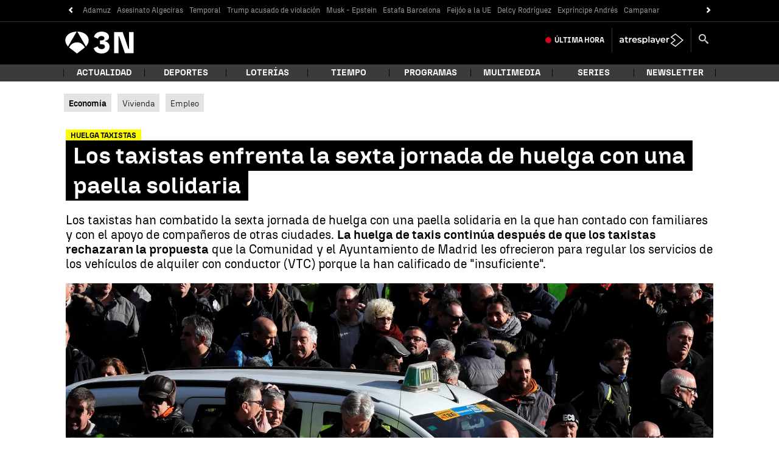

--- FILE ---
content_type: application/x-javascript;charset=utf-8
request_url: https://smetrics.antena3.com/id?d_visid_ver=5.5.0&d_fieldgroup=A&mcorgid=09DCC8AD54D410FF0A4C98A6%40AdobeOrg&mid=90503137349824965519151428923159469736&ts=1769901130551
body_size: -35
content:
{"mid":"90503137349824965519151428923159469736"}